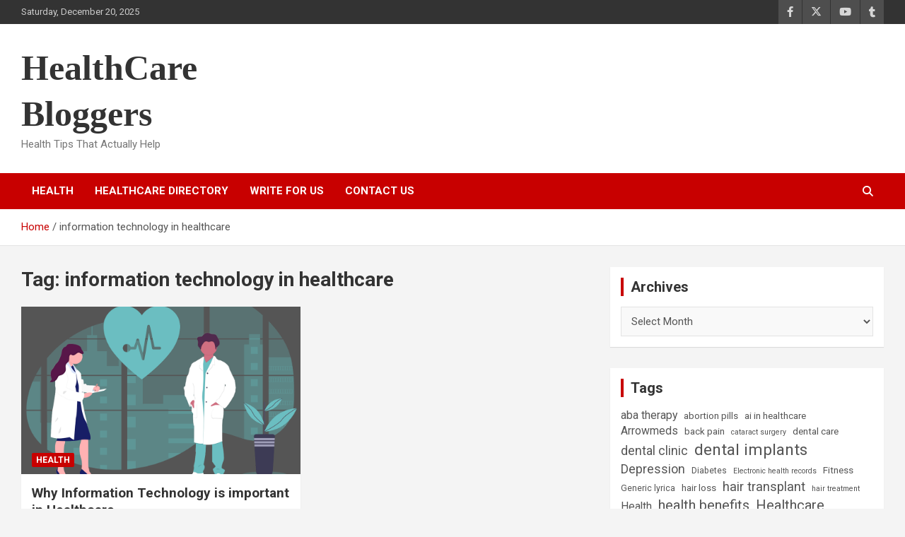

--- FILE ---
content_type: text/html; charset=UTF-8
request_url: https://www.healthcarebloggers.com/tag/information-technology-in-healthcare/
body_size: 12116
content:
<!doctype html>
<html lang="en-US">
<head>
	<meta charset="UTF-8">
	<meta name="viewport" content="width=device-width, initial-scale=1, shrink-to-fit=no">
	<link rel="profile" href="https://gmpg.org/xfn/11">

	<meta name='robots' content='noindex, follow' />

	<!-- This site is optimized with the Yoast SEO plugin v26.6 - https://yoast.com/wordpress/plugins/seo/ -->
	<title>information technology in healthcare Archives - HealthCare Bloggers</title>
	<meta property="og:locale" content="en_US" />
	<meta property="og:type" content="article" />
	<meta property="og:title" content="information technology in healthcare Archives - HealthCare Bloggers" />
	<meta property="og:url" content="https://www.healthcarebloggers.com/tag/information-technology-in-healthcare/" />
	<meta property="og:site_name" content="HealthCare Bloggers" />
	<meta name="twitter:card" content="summary_large_image" />
	<meta name="twitter:site" content="@TipsblogHealth" />
	<script type="application/ld+json" class="yoast-schema-graph">{"@context":"https://schema.org","@graph":[{"@type":"CollectionPage","@id":"https://www.healthcarebloggers.com/tag/information-technology-in-healthcare/","url":"https://www.healthcarebloggers.com/tag/information-technology-in-healthcare/","name":"information technology in healthcare Archives - HealthCare Bloggers","isPartOf":{"@id":"https://www.healthcarebloggers.com/#website"},"primaryImageOfPage":{"@id":"https://www.healthcarebloggers.com/tag/information-technology-in-healthcare/#primaryimage"},"image":{"@id":"https://www.healthcarebloggers.com/tag/information-technology-in-healthcare/#primaryimage"},"thumbnailUrl":"https://www.healthcarebloggers.com/wp-content/uploads/2022/11/healthcare-information-technology-e1669029419962.png","breadcrumb":{"@id":"https://www.healthcarebloggers.com/tag/information-technology-in-healthcare/#breadcrumb"},"inLanguage":"en-US"},{"@type":"ImageObject","inLanguage":"en-US","@id":"https://www.healthcarebloggers.com/tag/information-technology-in-healthcare/#primaryimage","url":"https://www.healthcarebloggers.com/wp-content/uploads/2022/11/healthcare-information-technology-e1669029419962.png","contentUrl":"https://www.healthcarebloggers.com/wp-content/uploads/2022/11/healthcare-information-technology-e1669029419962.png","width":510,"height":393,"caption":"healthcare information technology"},{"@type":"BreadcrumbList","@id":"https://www.healthcarebloggers.com/tag/information-technology-in-healthcare/#breadcrumb","itemListElement":[{"@type":"ListItem","position":1,"name":"Home","item":"https://www.healthcarebloggers.com/"},{"@type":"ListItem","position":2,"name":"information technology in healthcare"}]},{"@type":"WebSite","@id":"https://www.healthcarebloggers.com/#website","url":"https://www.healthcarebloggers.com/","name":"HealthCareBloggers","description":"Health Tips That Actually Help","potentialAction":[{"@type":"SearchAction","target":{"@type":"EntryPoint","urlTemplate":"https://www.healthcarebloggers.com/?s={search_term_string}"},"query-input":{"@type":"PropertyValueSpecification","valueRequired":true,"valueName":"search_term_string"}}],"inLanguage":"en-US"}]}</script>
	<!-- / Yoast SEO plugin. -->


<link rel='dns-prefetch' href='//www.healthcarebloggers.com' />
<link rel='dns-prefetch' href='//fonts.googleapis.com' />
<link rel="alternate" type="application/rss+xml" title="HealthCare Bloggers &raquo; Feed" href="https://www.healthcarebloggers.com/feed/" />
<link rel="alternate" type="application/rss+xml" title="HealthCare Bloggers &raquo; Comments Feed" href="https://www.healthcarebloggers.com/comments/feed/" />
<link rel="alternate" type="application/rss+xml" title="HealthCare Bloggers &raquo; information technology in healthcare Tag Feed" href="https://www.healthcarebloggers.com/tag/information-technology-in-healthcare/feed/" />
<style id='wp-img-auto-sizes-contain-inline-css' type='text/css'>
img:is([sizes=auto i],[sizes^="auto," i]){contain-intrinsic-size:3000px 1500px}
/*# sourceURL=wp-img-auto-sizes-contain-inline-css */
</style>
<style id='wp-emoji-styles-inline-css' type='text/css'>

	img.wp-smiley, img.emoji {
		display: inline !important;
		border: none !important;
		box-shadow: none !important;
		height: 1em !important;
		width: 1em !important;
		margin: 0 0.07em !important;
		vertical-align: -0.1em !important;
		background: none !important;
		padding: 0 !important;
	}
/*# sourceURL=wp-emoji-styles-inline-css */
</style>
<style id='wp-block-library-inline-css' type='text/css'>
:root{--wp-block-synced-color:#7a00df;--wp-block-synced-color--rgb:122,0,223;--wp-bound-block-color:var(--wp-block-synced-color);--wp-editor-canvas-background:#ddd;--wp-admin-theme-color:#007cba;--wp-admin-theme-color--rgb:0,124,186;--wp-admin-theme-color-darker-10:#006ba1;--wp-admin-theme-color-darker-10--rgb:0,107,160.5;--wp-admin-theme-color-darker-20:#005a87;--wp-admin-theme-color-darker-20--rgb:0,90,135;--wp-admin-border-width-focus:2px}@media (min-resolution:192dpi){:root{--wp-admin-border-width-focus:1.5px}}.wp-element-button{cursor:pointer}:root .has-very-light-gray-background-color{background-color:#eee}:root .has-very-dark-gray-background-color{background-color:#313131}:root .has-very-light-gray-color{color:#eee}:root .has-very-dark-gray-color{color:#313131}:root .has-vivid-green-cyan-to-vivid-cyan-blue-gradient-background{background:linear-gradient(135deg,#00d084,#0693e3)}:root .has-purple-crush-gradient-background{background:linear-gradient(135deg,#34e2e4,#4721fb 50%,#ab1dfe)}:root .has-hazy-dawn-gradient-background{background:linear-gradient(135deg,#faaca8,#dad0ec)}:root .has-subdued-olive-gradient-background{background:linear-gradient(135deg,#fafae1,#67a671)}:root .has-atomic-cream-gradient-background{background:linear-gradient(135deg,#fdd79a,#004a59)}:root .has-nightshade-gradient-background{background:linear-gradient(135deg,#330968,#31cdcf)}:root .has-midnight-gradient-background{background:linear-gradient(135deg,#020381,#2874fc)}:root{--wp--preset--font-size--normal:16px;--wp--preset--font-size--huge:42px}.has-regular-font-size{font-size:1em}.has-larger-font-size{font-size:2.625em}.has-normal-font-size{font-size:var(--wp--preset--font-size--normal)}.has-huge-font-size{font-size:var(--wp--preset--font-size--huge)}.has-text-align-center{text-align:center}.has-text-align-left{text-align:left}.has-text-align-right{text-align:right}.has-fit-text{white-space:nowrap!important}#end-resizable-editor-section{display:none}.aligncenter{clear:both}.items-justified-left{justify-content:flex-start}.items-justified-center{justify-content:center}.items-justified-right{justify-content:flex-end}.items-justified-space-between{justify-content:space-between}.screen-reader-text{border:0;clip-path:inset(50%);height:1px;margin:-1px;overflow:hidden;padding:0;position:absolute;width:1px;word-wrap:normal!important}.screen-reader-text:focus{background-color:#ddd;clip-path:none;color:#444;display:block;font-size:1em;height:auto;left:5px;line-height:normal;padding:15px 23px 14px;text-decoration:none;top:5px;width:auto;z-index:100000}html :where(.has-border-color){border-style:solid}html :where([style*=border-top-color]){border-top-style:solid}html :where([style*=border-right-color]){border-right-style:solid}html :where([style*=border-bottom-color]){border-bottom-style:solid}html :where([style*=border-left-color]){border-left-style:solid}html :where([style*=border-width]){border-style:solid}html :where([style*=border-top-width]){border-top-style:solid}html :where([style*=border-right-width]){border-right-style:solid}html :where([style*=border-bottom-width]){border-bottom-style:solid}html :where([style*=border-left-width]){border-left-style:solid}html :where(img[class*=wp-image-]){height:auto;max-width:100%}:where(figure){margin:0 0 1em}html :where(.is-position-sticky){--wp-admin--admin-bar--position-offset:var(--wp-admin--admin-bar--height,0px)}@media screen and (max-width:600px){html :where(.is-position-sticky){--wp-admin--admin-bar--position-offset:0px}}

/*# sourceURL=wp-block-library-inline-css */
</style><style id='wp-block-heading-inline-css' type='text/css'>
h1:where(.wp-block-heading).has-background,h2:where(.wp-block-heading).has-background,h3:where(.wp-block-heading).has-background,h4:where(.wp-block-heading).has-background,h5:where(.wp-block-heading).has-background,h6:where(.wp-block-heading).has-background{padding:1.25em 2.375em}h1.has-text-align-left[style*=writing-mode]:where([style*=vertical-lr]),h1.has-text-align-right[style*=writing-mode]:where([style*=vertical-rl]),h2.has-text-align-left[style*=writing-mode]:where([style*=vertical-lr]),h2.has-text-align-right[style*=writing-mode]:where([style*=vertical-rl]),h3.has-text-align-left[style*=writing-mode]:where([style*=vertical-lr]),h3.has-text-align-right[style*=writing-mode]:where([style*=vertical-rl]),h4.has-text-align-left[style*=writing-mode]:where([style*=vertical-lr]),h4.has-text-align-right[style*=writing-mode]:where([style*=vertical-rl]),h5.has-text-align-left[style*=writing-mode]:where([style*=vertical-lr]),h5.has-text-align-right[style*=writing-mode]:where([style*=vertical-rl]),h6.has-text-align-left[style*=writing-mode]:where([style*=vertical-lr]),h6.has-text-align-right[style*=writing-mode]:where([style*=vertical-rl]){rotate:180deg}
/*# sourceURL=https://www.healthcarebloggers.com/wp-includes/blocks/heading/style.min.css */
</style>
<style id='wp-block-paragraph-inline-css' type='text/css'>
.is-small-text{font-size:.875em}.is-regular-text{font-size:1em}.is-large-text{font-size:2.25em}.is-larger-text{font-size:3em}.has-drop-cap:not(:focus):first-letter{float:left;font-size:8.4em;font-style:normal;font-weight:100;line-height:.68;margin:.05em .1em 0 0;text-transform:uppercase}body.rtl .has-drop-cap:not(:focus):first-letter{float:none;margin-left:.1em}p.has-drop-cap.has-background{overflow:hidden}:root :where(p.has-background){padding:1.25em 2.375em}:where(p.has-text-color:not(.has-link-color)) a{color:inherit}p.has-text-align-left[style*="writing-mode:vertical-lr"],p.has-text-align-right[style*="writing-mode:vertical-rl"]{rotate:180deg}
/*# sourceURL=https://www.healthcarebloggers.com/wp-includes/blocks/paragraph/style.min.css */
</style>
<style id='global-styles-inline-css' type='text/css'>
:root{--wp--preset--aspect-ratio--square: 1;--wp--preset--aspect-ratio--4-3: 4/3;--wp--preset--aspect-ratio--3-4: 3/4;--wp--preset--aspect-ratio--3-2: 3/2;--wp--preset--aspect-ratio--2-3: 2/3;--wp--preset--aspect-ratio--16-9: 16/9;--wp--preset--aspect-ratio--9-16: 9/16;--wp--preset--color--black: #000000;--wp--preset--color--cyan-bluish-gray: #abb8c3;--wp--preset--color--white: #ffffff;--wp--preset--color--pale-pink: #f78da7;--wp--preset--color--vivid-red: #cf2e2e;--wp--preset--color--luminous-vivid-orange: #ff6900;--wp--preset--color--luminous-vivid-amber: #fcb900;--wp--preset--color--light-green-cyan: #7bdcb5;--wp--preset--color--vivid-green-cyan: #00d084;--wp--preset--color--pale-cyan-blue: #8ed1fc;--wp--preset--color--vivid-cyan-blue: #0693e3;--wp--preset--color--vivid-purple: #9b51e0;--wp--preset--gradient--vivid-cyan-blue-to-vivid-purple: linear-gradient(135deg,rgb(6,147,227) 0%,rgb(155,81,224) 100%);--wp--preset--gradient--light-green-cyan-to-vivid-green-cyan: linear-gradient(135deg,rgb(122,220,180) 0%,rgb(0,208,130) 100%);--wp--preset--gradient--luminous-vivid-amber-to-luminous-vivid-orange: linear-gradient(135deg,rgb(252,185,0) 0%,rgb(255,105,0) 100%);--wp--preset--gradient--luminous-vivid-orange-to-vivid-red: linear-gradient(135deg,rgb(255,105,0) 0%,rgb(207,46,46) 100%);--wp--preset--gradient--very-light-gray-to-cyan-bluish-gray: linear-gradient(135deg,rgb(238,238,238) 0%,rgb(169,184,195) 100%);--wp--preset--gradient--cool-to-warm-spectrum: linear-gradient(135deg,rgb(74,234,220) 0%,rgb(151,120,209) 20%,rgb(207,42,186) 40%,rgb(238,44,130) 60%,rgb(251,105,98) 80%,rgb(254,248,76) 100%);--wp--preset--gradient--blush-light-purple: linear-gradient(135deg,rgb(255,206,236) 0%,rgb(152,150,240) 100%);--wp--preset--gradient--blush-bordeaux: linear-gradient(135deg,rgb(254,205,165) 0%,rgb(254,45,45) 50%,rgb(107,0,62) 100%);--wp--preset--gradient--luminous-dusk: linear-gradient(135deg,rgb(255,203,112) 0%,rgb(199,81,192) 50%,rgb(65,88,208) 100%);--wp--preset--gradient--pale-ocean: linear-gradient(135deg,rgb(255,245,203) 0%,rgb(182,227,212) 50%,rgb(51,167,181) 100%);--wp--preset--gradient--electric-grass: linear-gradient(135deg,rgb(202,248,128) 0%,rgb(113,206,126) 100%);--wp--preset--gradient--midnight: linear-gradient(135deg,rgb(2,3,129) 0%,rgb(40,116,252) 100%);--wp--preset--font-size--small: 13px;--wp--preset--font-size--medium: 20px;--wp--preset--font-size--large: 36px;--wp--preset--font-size--x-large: 42px;--wp--preset--spacing--20: 0.44rem;--wp--preset--spacing--30: 0.67rem;--wp--preset--spacing--40: 1rem;--wp--preset--spacing--50: 1.5rem;--wp--preset--spacing--60: 2.25rem;--wp--preset--spacing--70: 3.38rem;--wp--preset--spacing--80: 5.06rem;--wp--preset--shadow--natural: 6px 6px 9px rgba(0, 0, 0, 0.2);--wp--preset--shadow--deep: 12px 12px 50px rgba(0, 0, 0, 0.4);--wp--preset--shadow--sharp: 6px 6px 0px rgba(0, 0, 0, 0.2);--wp--preset--shadow--outlined: 6px 6px 0px -3px rgb(255, 255, 255), 6px 6px rgb(0, 0, 0);--wp--preset--shadow--crisp: 6px 6px 0px rgb(0, 0, 0);}:where(.is-layout-flex){gap: 0.5em;}:where(.is-layout-grid){gap: 0.5em;}body .is-layout-flex{display: flex;}.is-layout-flex{flex-wrap: wrap;align-items: center;}.is-layout-flex > :is(*, div){margin: 0;}body .is-layout-grid{display: grid;}.is-layout-grid > :is(*, div){margin: 0;}:where(.wp-block-columns.is-layout-flex){gap: 2em;}:where(.wp-block-columns.is-layout-grid){gap: 2em;}:where(.wp-block-post-template.is-layout-flex){gap: 1.25em;}:where(.wp-block-post-template.is-layout-grid){gap: 1.25em;}.has-black-color{color: var(--wp--preset--color--black) !important;}.has-cyan-bluish-gray-color{color: var(--wp--preset--color--cyan-bluish-gray) !important;}.has-white-color{color: var(--wp--preset--color--white) !important;}.has-pale-pink-color{color: var(--wp--preset--color--pale-pink) !important;}.has-vivid-red-color{color: var(--wp--preset--color--vivid-red) !important;}.has-luminous-vivid-orange-color{color: var(--wp--preset--color--luminous-vivid-orange) !important;}.has-luminous-vivid-amber-color{color: var(--wp--preset--color--luminous-vivid-amber) !important;}.has-light-green-cyan-color{color: var(--wp--preset--color--light-green-cyan) !important;}.has-vivid-green-cyan-color{color: var(--wp--preset--color--vivid-green-cyan) !important;}.has-pale-cyan-blue-color{color: var(--wp--preset--color--pale-cyan-blue) !important;}.has-vivid-cyan-blue-color{color: var(--wp--preset--color--vivid-cyan-blue) !important;}.has-vivid-purple-color{color: var(--wp--preset--color--vivid-purple) !important;}.has-black-background-color{background-color: var(--wp--preset--color--black) !important;}.has-cyan-bluish-gray-background-color{background-color: var(--wp--preset--color--cyan-bluish-gray) !important;}.has-white-background-color{background-color: var(--wp--preset--color--white) !important;}.has-pale-pink-background-color{background-color: var(--wp--preset--color--pale-pink) !important;}.has-vivid-red-background-color{background-color: var(--wp--preset--color--vivid-red) !important;}.has-luminous-vivid-orange-background-color{background-color: var(--wp--preset--color--luminous-vivid-orange) !important;}.has-luminous-vivid-amber-background-color{background-color: var(--wp--preset--color--luminous-vivid-amber) !important;}.has-light-green-cyan-background-color{background-color: var(--wp--preset--color--light-green-cyan) !important;}.has-vivid-green-cyan-background-color{background-color: var(--wp--preset--color--vivid-green-cyan) !important;}.has-pale-cyan-blue-background-color{background-color: var(--wp--preset--color--pale-cyan-blue) !important;}.has-vivid-cyan-blue-background-color{background-color: var(--wp--preset--color--vivid-cyan-blue) !important;}.has-vivid-purple-background-color{background-color: var(--wp--preset--color--vivid-purple) !important;}.has-black-border-color{border-color: var(--wp--preset--color--black) !important;}.has-cyan-bluish-gray-border-color{border-color: var(--wp--preset--color--cyan-bluish-gray) !important;}.has-white-border-color{border-color: var(--wp--preset--color--white) !important;}.has-pale-pink-border-color{border-color: var(--wp--preset--color--pale-pink) !important;}.has-vivid-red-border-color{border-color: var(--wp--preset--color--vivid-red) !important;}.has-luminous-vivid-orange-border-color{border-color: var(--wp--preset--color--luminous-vivid-orange) !important;}.has-luminous-vivid-amber-border-color{border-color: var(--wp--preset--color--luminous-vivid-amber) !important;}.has-light-green-cyan-border-color{border-color: var(--wp--preset--color--light-green-cyan) !important;}.has-vivid-green-cyan-border-color{border-color: var(--wp--preset--color--vivid-green-cyan) !important;}.has-pale-cyan-blue-border-color{border-color: var(--wp--preset--color--pale-cyan-blue) !important;}.has-vivid-cyan-blue-border-color{border-color: var(--wp--preset--color--vivid-cyan-blue) !important;}.has-vivid-purple-border-color{border-color: var(--wp--preset--color--vivid-purple) !important;}.has-vivid-cyan-blue-to-vivid-purple-gradient-background{background: var(--wp--preset--gradient--vivid-cyan-blue-to-vivid-purple) !important;}.has-light-green-cyan-to-vivid-green-cyan-gradient-background{background: var(--wp--preset--gradient--light-green-cyan-to-vivid-green-cyan) !important;}.has-luminous-vivid-amber-to-luminous-vivid-orange-gradient-background{background: var(--wp--preset--gradient--luminous-vivid-amber-to-luminous-vivid-orange) !important;}.has-luminous-vivid-orange-to-vivid-red-gradient-background{background: var(--wp--preset--gradient--luminous-vivid-orange-to-vivid-red) !important;}.has-very-light-gray-to-cyan-bluish-gray-gradient-background{background: var(--wp--preset--gradient--very-light-gray-to-cyan-bluish-gray) !important;}.has-cool-to-warm-spectrum-gradient-background{background: var(--wp--preset--gradient--cool-to-warm-spectrum) !important;}.has-blush-light-purple-gradient-background{background: var(--wp--preset--gradient--blush-light-purple) !important;}.has-blush-bordeaux-gradient-background{background: var(--wp--preset--gradient--blush-bordeaux) !important;}.has-luminous-dusk-gradient-background{background: var(--wp--preset--gradient--luminous-dusk) !important;}.has-pale-ocean-gradient-background{background: var(--wp--preset--gradient--pale-ocean) !important;}.has-electric-grass-gradient-background{background: var(--wp--preset--gradient--electric-grass) !important;}.has-midnight-gradient-background{background: var(--wp--preset--gradient--midnight) !important;}.has-small-font-size{font-size: var(--wp--preset--font-size--small) !important;}.has-medium-font-size{font-size: var(--wp--preset--font-size--medium) !important;}.has-large-font-size{font-size: var(--wp--preset--font-size--large) !important;}.has-x-large-font-size{font-size: var(--wp--preset--font-size--x-large) !important;}
/*# sourceURL=global-styles-inline-css */
</style>

<style id='classic-theme-styles-inline-css' type='text/css'>
/*! This file is auto-generated */
.wp-block-button__link{color:#fff;background-color:#32373c;border-radius:9999px;box-shadow:none;text-decoration:none;padding:calc(.667em + 2px) calc(1.333em + 2px);font-size:1.125em}.wp-block-file__button{background:#32373c;color:#fff;text-decoration:none}
/*# sourceURL=/wp-includes/css/classic-themes.min.css */
</style>
<link rel='stylesheet' id='bootstrap-style-css' href='https://www.healthcarebloggers.com/wp-content/themes/newscard/assets/library/bootstrap/css/bootstrap.min.css?ver=4.0.0' type='text/css' media='all' />
<link rel='stylesheet' id='font-awesome-style-css' href='https://www.healthcarebloggers.com/wp-content/themes/newscard/assets/library/font-awesome/css/all.min.css?ver=6.9' type='text/css' media='all' />
<link rel='stylesheet' id='newscard-google-fonts-css' href='//fonts.googleapis.com/css?family=Roboto%3A100%2C300%2C300i%2C400%2C400i%2C500%2C500i%2C700%2C700i&#038;ver=6.9' type='text/css' media='all' />
<link rel='stylesheet' id='newscard-style-css' href='https://www.healthcarebloggers.com/wp-content/themes/newscard/style.css?ver=6.9' type='text/css' media='all' />
<script type="text/javascript" src="https://www.healthcarebloggers.com/wp-includes/js/jquery/jquery.min.js?ver=3.7.1" id="jquery-core-js"></script>
<script type="text/javascript" src="https://www.healthcarebloggers.com/wp-includes/js/jquery/jquery-migrate.min.js?ver=3.4.1" id="jquery-migrate-js"></script>
<link rel="https://api.w.org/" href="https://www.healthcarebloggers.com/wp-json/" /><link rel="alternate" title="JSON" type="application/json" href="https://www.healthcarebloggers.com/wp-json/wp/v2/tags/3826" /><link rel="EditURI" type="application/rsd+xml" title="RSD" href="https://www.healthcarebloggers.com/xmlrpc.php?rsd" />
<meta name="generator" content="WordPress 6.9" />
<!-- Google tag (gtag.js) -->
<script async src="https://www.googletagmanager.com/gtag/js?id=G-0063XRY0BJ"></script>
<script>
  window.dataLayer = window.dataLayer || [];
  function gtag(){dataLayer.push(arguments);}
  gtag('js', new Date());

  gtag('config', 'G-0063XRY0BJ');
</script><link rel="icon" href="https://www.healthcarebloggers.com/wp-content/uploads/2025/11/HCB-150x150.png" sizes="32x32" />
<link rel="icon" href="https://www.healthcarebloggers.com/wp-content/uploads/2025/11/HCB-300x300.png" sizes="192x192" />
<link rel="apple-touch-icon" href="https://www.healthcarebloggers.com/wp-content/uploads/2025/11/HCB-300x300.png" />
<meta name="msapplication-TileImage" content="https://www.healthcarebloggers.com/wp-content/uploads/2025/11/HCB-300x300.png" />
		<style type="text/css" id="wp-custom-css">
			.site-title a
{
	font-family: Agency FB;
	font-size: 50px;
	
	}		</style>
		</head>

<body class="archive tag tag-information-technology-in-healthcare tag-3826 wp-theme-newscard theme-body hfeed">

<div id="page" class="site">
	<a class="skip-link screen-reader-text" href="#content">Skip to content</a>
	
	<header id="masthead" class="site-header">
					<div class="info-bar">
				<div class="container">
					<div class="row gutter-10">
						<div class="col col-sm contact-section">
							<div class="date">
								<ul><li>Saturday, December 20, 2025</li></ul>
							</div>
						</div><!-- .contact-section -->

													<div class="col-auto social-profiles order-md-3">
								
		<ul class="clearfix">
							<li><a target="_blank" rel="noopener noreferrer" href="https://www.facebook.com/healthcarebloggers/"></a></li>
							<li><a target="_blank" rel="noopener noreferrer" href="https://twitter.com/TipsblogHealth"></a></li>
							<li><a target="_blank" rel="noopener noreferrer" href="https://www.youtube.com/channel/UC9jr3eDNL7MpderBYXkCG_w"></a></li>
							<li><a target="_blank" rel="noopener noreferrer" href="https://healthcarebloggers.tumblr.com/"></a></li>
					</ul>
								</div><!-- .social-profile -->
											</div><!-- .row -->
          		</div><!-- .container -->
        	</div><!-- .infobar -->
        		<nav class="navbar navbar-expand-lg d-block">
			<div class="navbar-head" >
				<div class="container">
					<div class="row navbar-head-row align-items-center">
						<div class="col-lg-4">
							<div class="site-branding navbar-brand">
																	<h2 class="site-title"><a href="https://www.healthcarebloggers.com/" rel="home">HealthCare Bloggers</a></h2>
																	<p class="site-description">Health Tips That Actually Help</p>
															</div><!-- .site-branding .navbar-brand -->
						</div>
											</div><!-- .row -->
				</div><!-- .container -->
			</div><!-- .navbar-head -->
			<div class="navigation-bar">
				<div class="navigation-bar-top">
					<div class="container">
						<button class="navbar-toggler menu-toggle" type="button" data-toggle="collapse" data-target="#navbarCollapse" aria-controls="navbarCollapse" aria-expanded="false" aria-label="Toggle navigation"></button>
						<span class="search-toggle"></span>
					</div><!-- .container -->
					<div class="search-bar">
						<div class="container">
							<div class="search-block off">
								<form action="https://www.healthcarebloggers.com/" method="get" class="search-form">
	<label class="assistive-text"> Search </label>
	<div class="input-group">
		<input type="search" value="" placeholder="Search" class="form-control s" name="s">
		<div class="input-group-prepend">
			<button class="btn btn-theme">Search</button>
		</div>
	</div>
</form><!-- .search-form -->
							</div><!-- .search-box -->
						</div><!-- .container -->
					</div><!-- .search-bar -->
				</div><!-- .navigation-bar-top -->
				<div class="navbar-main">
					<div class="container">
						<div class="collapse navbar-collapse" id="navbarCollapse">
							<div id="site-navigation" class="main-navigation nav-uppercase" role="navigation">
								<ul class="nav-menu navbar-nav d-lg-block"><li id="menu-item-1250" class="menu-item menu-item-type-taxonomy menu-item-object-category menu-item-1250"><a href="https://www.healthcarebloggers.com/category/health/">Health</a></li>
<li id="menu-item-1248" class="menu-item menu-item-type-post_type menu-item-object-page menu-item-1248"><a href="https://www.healthcarebloggers.com/healthcare-directory/">HealthCare Directory</a></li>
<li id="menu-item-1249" class="menu-item menu-item-type-post_type menu-item-object-page menu-item-1249"><a href="https://www.healthcarebloggers.com/write-for-us/">Write For Us</a></li>
<li id="menu-item-9096" class="menu-item menu-item-type-post_type menu-item-object-page menu-item-9096"><a href="https://www.healthcarebloggers.com/contact-us/">Contact Us</a></li>
</ul>							</div><!-- #site-navigation .main-navigation -->
						</div><!-- .navbar-collapse -->
						<div class="nav-search">
							<span class="search-toggle"></span>
						</div><!-- .nav-search -->
					</div><!-- .container -->
				</div><!-- .navbar-main -->
			</div><!-- .navigation-bar -->
		</nav><!-- .navbar -->

		
		
					<div id="breadcrumb">
				<div class="container">
					<div role="navigation" aria-label="Breadcrumbs" class="breadcrumb-trail breadcrumbs" itemprop="breadcrumb"><ul class="trail-items" itemscope itemtype="http://schema.org/BreadcrumbList"><meta name="numberOfItems" content="2" /><meta name="itemListOrder" content="Ascending" /><li itemprop="itemListElement" itemscope itemtype="http://schema.org/ListItem" class="trail-item trail-begin"><a href="https://www.healthcarebloggers.com/" rel="home" itemprop="item"><span itemprop="name">Home</span></a><meta itemprop="position" content="1" /></li><li itemprop="itemListElement" itemscope itemtype="http://schema.org/ListItem" class="trail-item trail-end"><span itemprop="name">information technology in healthcare</span><meta itemprop="position" content="2" /></li></ul></div>				</div>
			</div><!-- .breadcrumb -->
			</header><!-- #masthead --><div id="content" class="site-content">
	<div class="container">
		<div class="row justify-content-center site-content-row">
			<div id="primary" class="content-area col-lg-8">
				<main id="main" class="site-main">

					
						<header class="page-header">
							<h1 class="page-title">Tag: <span>information technology in healthcare</span></h1>						</header><!-- .page-header -->

						<div class="row gutter-parent-14 post-wrap">
								<div class="col-sm-6 col-xxl-4 post-col">
	<div class="post-6817 post type-post status-publish format-standard has-post-thumbnail hentry category-health tag-healthcare-providers tag-information-technology-in-healthcare tag-the-value-of-it-in-healthcare">

		
				<figure class="post-featured-image post-img-wrap">
					<a title="Why Information Technology is important in Healthcare" href="https://www.healthcarebloggers.com/why-information-technology-important-in-healthcare/" class="post-img" style="background-image: url('https://www.healthcarebloggers.com/wp-content/uploads/2022/11/healthcare-information-technology-e1669029419962.png');"></a>
					<div class="entry-meta category-meta">
						<div class="cat-links"><a href="https://www.healthcarebloggers.com/category/health/" rel="category tag">Health</a></div>
					</div><!-- .entry-meta -->
				</figure><!-- .post-featured-image .post-img-wrap -->

			
					<header class="entry-header">
				<h2 class="entry-title"><a href="https://www.healthcarebloggers.com/why-information-technology-important-in-healthcare/" rel="bookmark">Why Information Technology is important in Healthcare</a></h2>
									<div class="entry-meta">
						<div class="date"><a href="https://www.healthcarebloggers.com/why-information-technology-important-in-healthcare/" title="Why Information Technology is important in Healthcare">November 21, 2022</a> </div> <div class="by-author vcard author"><a href="https://www.healthcarebloggers.com/author/healthcarebloggers/">healthcarebloggers</a> </div>											</div><!-- .entry-meta -->
								</header>
				<div class="entry-content">
								<p>Whether it&#8217;s transportation, R&amp;D, education, or manufacturing, IT has an effect on nearly every sector in&hellip;</p>
						</div><!-- entry-content -->

			</div><!-- .post-6817 -->
	</div><!-- .col-sm-6 .col-xxl-4 .post-col -->
						</div><!-- .row .gutter-parent-14 .post-wrap-->

						
				</main><!-- #main -->
			</div><!-- #primary -->
			
<aside id="secondary" class="col-lg-4 widget-area" role="complementary">
	<div class="sticky-sidebar">
		<section id="archives-4" class="widget widget_archive"><h3 class="widget-title">Archives</h3>		<label class="screen-reader-text" for="archives-dropdown-4">Archives</label>
		<select id="archives-dropdown-4" name="archive-dropdown">
			
			<option value="">Select Month</option>
				<option value='https://www.healthcarebloggers.com/2025/12/'> December 2025 &nbsp;(88)</option>
	<option value='https://www.healthcarebloggers.com/2025/11/'> November 2025 &nbsp;(94)</option>
	<option value='https://www.healthcarebloggers.com/2025/10/'> October 2025 &nbsp;(66)</option>
	<option value='https://www.healthcarebloggers.com/2025/09/'> September 2025 &nbsp;(113)</option>
	<option value='https://www.healthcarebloggers.com/2025/08/'> August 2025 &nbsp;(79)</option>
	<option value='https://www.healthcarebloggers.com/2025/07/'> July 2025 &nbsp;(74)</option>
	<option value='https://www.healthcarebloggers.com/2025/06/'> June 2025 &nbsp;(52)</option>
	<option value='https://www.healthcarebloggers.com/2025/05/'> May 2025 &nbsp;(38)</option>
	<option value='https://www.healthcarebloggers.com/2025/04/'> April 2025 &nbsp;(52)</option>
	<option value='https://www.healthcarebloggers.com/2025/03/'> March 2025 &nbsp;(64)</option>
	<option value='https://www.healthcarebloggers.com/2025/02/'> February 2025 &nbsp;(32)</option>
	<option value='https://www.healthcarebloggers.com/2025/01/'> January 2025 &nbsp;(40)</option>
	<option value='https://www.healthcarebloggers.com/2024/12/'> December 2024 &nbsp;(32)</option>
	<option value='https://www.healthcarebloggers.com/2024/11/'> November 2024 &nbsp;(19)</option>
	<option value='https://www.healthcarebloggers.com/2024/10/'> October 2024 &nbsp;(29)</option>
	<option value='https://www.healthcarebloggers.com/2024/09/'> September 2024 &nbsp;(43)</option>
	<option value='https://www.healthcarebloggers.com/2024/08/'> August 2024 &nbsp;(20)</option>
	<option value='https://www.healthcarebloggers.com/2024/07/'> July 2024 &nbsp;(60)</option>
	<option value='https://www.healthcarebloggers.com/2024/06/'> June 2024 &nbsp;(52)</option>
	<option value='https://www.healthcarebloggers.com/2024/05/'> May 2024 &nbsp;(54)</option>
	<option value='https://www.healthcarebloggers.com/2024/04/'> April 2024 &nbsp;(61)</option>
	<option value='https://www.healthcarebloggers.com/2024/03/'> March 2024 &nbsp;(51)</option>
	<option value='https://www.healthcarebloggers.com/2024/02/'> February 2024 &nbsp;(68)</option>
	<option value='https://www.healthcarebloggers.com/2024/01/'> January 2024 &nbsp;(70)</option>
	<option value='https://www.healthcarebloggers.com/2023/12/'> December 2023 &nbsp;(49)</option>
	<option value='https://www.healthcarebloggers.com/2023/11/'> November 2023 &nbsp;(37)</option>
	<option value='https://www.healthcarebloggers.com/2023/10/'> October 2023 &nbsp;(45)</option>
	<option value='https://www.healthcarebloggers.com/2023/09/'> September 2023 &nbsp;(58)</option>
	<option value='https://www.healthcarebloggers.com/2023/08/'> August 2023 &nbsp;(52)</option>
	<option value='https://www.healthcarebloggers.com/2023/07/'> July 2023 &nbsp;(46)</option>
	<option value='https://www.healthcarebloggers.com/2023/06/'> June 2023 &nbsp;(46)</option>
	<option value='https://www.healthcarebloggers.com/2023/05/'> May 2023 &nbsp;(40)</option>
	<option value='https://www.healthcarebloggers.com/2023/04/'> April 2023 &nbsp;(37)</option>
	<option value='https://www.healthcarebloggers.com/2023/03/'> March 2023 &nbsp;(46)</option>
	<option value='https://www.healthcarebloggers.com/2023/02/'> February 2023 &nbsp;(36)</option>
	<option value='https://www.healthcarebloggers.com/2023/01/'> January 2023 &nbsp;(53)</option>
	<option value='https://www.healthcarebloggers.com/2022/12/'> December 2022 &nbsp;(18)</option>
	<option value='https://www.healthcarebloggers.com/2022/11/'> November 2022 &nbsp;(35)</option>
	<option value='https://www.healthcarebloggers.com/2022/10/'> October 2022 &nbsp;(17)</option>
	<option value='https://www.healthcarebloggers.com/2022/09/'> September 2022 &nbsp;(32)</option>
	<option value='https://www.healthcarebloggers.com/2022/08/'> August 2022 &nbsp;(34)</option>
	<option value='https://www.healthcarebloggers.com/2022/07/'> July 2022 &nbsp;(46)</option>
	<option value='https://www.healthcarebloggers.com/2022/06/'> June 2022 &nbsp;(47)</option>
	<option value='https://www.healthcarebloggers.com/2022/05/'> May 2022 &nbsp;(29)</option>
	<option value='https://www.healthcarebloggers.com/2022/04/'> April 2022 &nbsp;(35)</option>
	<option value='https://www.healthcarebloggers.com/2022/03/'> March 2022 &nbsp;(62)</option>
	<option value='https://www.healthcarebloggers.com/2022/02/'> February 2022 &nbsp;(65)</option>
	<option value='https://www.healthcarebloggers.com/2022/01/'> January 2022 &nbsp;(69)</option>
	<option value='https://www.healthcarebloggers.com/2021/12/'> December 2021 &nbsp;(67)</option>
	<option value='https://www.healthcarebloggers.com/2021/11/'> November 2021 &nbsp;(56)</option>
	<option value='https://www.healthcarebloggers.com/2021/10/'> October 2021 &nbsp;(42)</option>
	<option value='https://www.healthcarebloggers.com/2021/09/'> September 2021 &nbsp;(74)</option>
	<option value='https://www.healthcarebloggers.com/2021/08/'> August 2021 &nbsp;(69)</option>
	<option value='https://www.healthcarebloggers.com/2021/07/'> July 2021 &nbsp;(93)</option>
	<option value='https://www.healthcarebloggers.com/2021/06/'> June 2021 &nbsp;(117)</option>
	<option value='https://www.healthcarebloggers.com/2021/05/'> May 2021 &nbsp;(69)</option>
	<option value='https://www.healthcarebloggers.com/2021/04/'> April 2021 &nbsp;(73)</option>
	<option value='https://www.healthcarebloggers.com/2021/03/'> March 2021 &nbsp;(55)</option>
	<option value='https://www.healthcarebloggers.com/2021/02/'> February 2021 &nbsp;(73)</option>
	<option value='https://www.healthcarebloggers.com/2021/01/'> January 2021 &nbsp;(44)</option>
	<option value='https://www.healthcarebloggers.com/2020/12/'> December 2020 &nbsp;(25)</option>
	<option value='https://www.healthcarebloggers.com/2020/11/'> November 2020 &nbsp;(17)</option>
	<option value='https://www.healthcarebloggers.com/2020/10/'> October 2020 &nbsp;(19)</option>
	<option value='https://www.healthcarebloggers.com/2020/09/'> September 2020 &nbsp;(27)</option>
	<option value='https://www.healthcarebloggers.com/2020/08/'> August 2020 &nbsp;(16)</option>
	<option value='https://www.healthcarebloggers.com/2020/07/'> July 2020 &nbsp;(2)</option>

		</select>

			<script type="text/javascript">
/* <![CDATA[ */

( ( dropdownId ) => {
	const dropdown = document.getElementById( dropdownId );
	function onSelectChange() {
		setTimeout( () => {
			if ( 'escape' === dropdown.dataset.lastkey ) {
				return;
			}
			if ( dropdown.value ) {
				document.location.href = dropdown.value;
			}
		}, 250 );
	}
	function onKeyUp( event ) {
		if ( 'Escape' === event.key ) {
			dropdown.dataset.lastkey = 'escape';
		} else {
			delete dropdown.dataset.lastkey;
		}
	}
	function onClick() {
		delete dropdown.dataset.lastkey;
	}
	dropdown.addEventListener( 'keyup', onKeyUp );
	dropdown.addEventListener( 'click', onClick );
	dropdown.addEventListener( 'change', onSelectChange );
})( "archives-dropdown-4" );

//# sourceURL=WP_Widget_Archives%3A%3Awidget
/* ]]> */
</script>
</section><section id="tag_cloud-3" class="widget widget_tag_cloud"><h3 class="widget-title">Tags</h3><div class="tagcloud"><a href="https://www.healthcarebloggers.com/tag/aba-therapy/" class="tag-cloud-link tag-link-4677 tag-link-position-1" style="font-size: 11.85pt;" aria-label="aba therapy (9 items)">aba therapy</a>
<a href="https://www.healthcarebloggers.com/tag/abortion-pills/" class="tag-cloud-link tag-link-6124 tag-link-position-2" style="font-size: 10.1pt;" aria-label="abortion pills (7 items)">abortion pills</a>
<a href="https://www.healthcarebloggers.com/tag/ai-in-healthcare/" class="tag-cloud-link tag-link-4516 tag-link-position-3" style="font-size: 10.1pt;" aria-label="ai in healthcare (7 items)">ai in healthcare</a>
<a href="https://www.healthcarebloggers.com/tag/arrowmeds/" class="tag-cloud-link tag-link-890 tag-link-position-4" style="font-size: 11.85pt;" aria-label="Arrowmeds (9 items)">Arrowmeds</a>
<a href="https://www.healthcarebloggers.com/tag/back-pain/" class="tag-cloud-link tag-link-94 tag-link-position-5" style="font-size: 10.1pt;" aria-label="back pain (7 items)">back pain</a>
<a href="https://www.healthcarebloggers.com/tag/cataract-surgery/" class="tag-cloud-link tag-link-418 tag-link-position-6" style="font-size: 8pt;" aria-label="cataract surgery (5 items)">cataract surgery</a>
<a href="https://www.healthcarebloggers.com/tag/dental-care/" class="tag-cloud-link tag-link-4348 tag-link-position-7" style="font-size: 10.1pt;" aria-label="dental care (7 items)">dental care</a>
<a href="https://www.healthcarebloggers.com/tag/dental-clinic/" class="tag-cloud-link tag-link-547 tag-link-position-8" style="font-size: 13.25pt;" aria-label="dental clinic (11 items)">dental clinic</a>
<a href="https://www.healthcarebloggers.com/tag/dental-implants/" class="tag-cloud-link tag-link-905 tag-link-position-9" style="font-size: 17.1pt;" aria-label="dental implants (19 items)">dental implants</a>
<a href="https://www.healthcarebloggers.com/tag/depression/" class="tag-cloud-link tag-link-757 tag-link-position-10" style="font-size: 13.25pt;" aria-label="Depression (11 items)">Depression</a>
<a href="https://www.healthcarebloggers.com/tag/diabetes/" class="tag-cloud-link tag-link-314 tag-link-position-11" style="font-size: 9.225pt;" aria-label="Diabetes (6 items)">Diabetes</a>
<a href="https://www.healthcarebloggers.com/tag/electronic-health-records/" class="tag-cloud-link tag-link-18 tag-link-position-12" style="font-size: 8pt;" aria-label="Electronic health records (5 items)">Electronic health records</a>
<a href="https://www.healthcarebloggers.com/tag/fitness/" class="tag-cloud-link tag-link-812 tag-link-position-13" style="font-size: 10.1pt;" aria-label="Fitness (7 items)">Fitness</a>
<a href="https://www.healthcarebloggers.com/tag/generic-lyrica/" class="tag-cloud-link tag-link-1296 tag-link-position-14" style="font-size: 9.225pt;" aria-label="Generic lyrica (6 items)">Generic lyrica</a>
<a href="https://www.healthcarebloggers.com/tag/hair-loss/" class="tag-cloud-link tag-link-665 tag-link-position-15" style="font-size: 10.1pt;" aria-label="hair loss (7 items)">hair loss</a>
<a href="https://www.healthcarebloggers.com/tag/hair-transplant/" class="tag-cloud-link tag-link-803 tag-link-position-16" style="font-size: 13.775pt;" aria-label="hair transplant (12 items)">hair transplant</a>
<a href="https://www.healthcarebloggers.com/tag/hair-treatment/" class="tag-cloud-link tag-link-448 tag-link-position-17" style="font-size: 8pt;" aria-label="hair treatment (5 items)">hair treatment</a>
<a href="https://www.healthcarebloggers.com/tag/health/" class="tag-cloud-link tag-link-791 tag-link-position-18" style="font-size: 11.85pt;" aria-label="Health (9 items)">Health</a>
<a href="https://www.healthcarebloggers.com/tag/health-benefits/" class="tag-cloud-link tag-link-101 tag-link-position-19" style="font-size: 15pt;" aria-label="health benefits (14 items)">health benefits</a>
<a href="https://www.healthcarebloggers.com/tag/healthcare/" class="tag-cloud-link tag-link-291 tag-link-position-20" style="font-size: 15pt;" aria-label="Healthcare (14 items)">Healthcare</a>
<a href="https://www.healthcarebloggers.com/tag/healthcare-industry/" class="tag-cloud-link tag-link-1546 tag-link-position-21" style="font-size: 15.875pt;" aria-label="healthcare industry (16 items)">healthcare industry</a>
<a href="https://www.healthcarebloggers.com/tag/health-insurance/" class="tag-cloud-link tag-link-227 tag-link-position-22" style="font-size: 10.975pt;" aria-label="health insurance (8 items)">health insurance</a>
<a href="https://www.healthcarebloggers.com/tag/healthy-diet/" class="tag-cloud-link tag-link-9 tag-link-position-23" style="font-size: 18.5pt;" aria-label="healthy diet (23 items)">healthy diet</a>
<a href="https://www.healthcarebloggers.com/tag/healthy-food/" class="tag-cloud-link tag-link-40 tag-link-position-24" style="font-size: 10.975pt;" aria-label="Healthy food (8 items)">Healthy food</a>
<a href="https://www.healthcarebloggers.com/tag/healthy-foods/" class="tag-cloud-link tag-link-340 tag-link-position-25" style="font-size: 8pt;" aria-label="healthy foods (5 items)">healthy foods</a>
<a href="https://www.healthcarebloggers.com/tag/healthy-lifestyle/" class="tag-cloud-link tag-link-17 tag-link-position-26" style="font-size: 17.8pt;" aria-label="healthy lifestyle (21 items)">healthy lifestyle</a>
<a href="https://www.healthcarebloggers.com/tag/heart-disease/" class="tag-cloud-link tag-link-719 tag-link-position-27" style="font-size: 9.225pt;" aria-label="heart disease (6 items)">heart disease</a>
<a href="https://www.healthcarebloggers.com/tag/keto-diet/" class="tag-cloud-link tag-link-258 tag-link-position-28" style="font-size: 8pt;" aria-label="Keto Diet (5 items)">Keto Diet</a>
<a href="https://www.healthcarebloggers.com/tag/lose-weight/" class="tag-cloud-link tag-link-39 tag-link-position-29" style="font-size: 10.1pt;" aria-label="lose weight (7 items)">lose weight</a>
<a href="https://www.healthcarebloggers.com/tag/medical-abortion/" class="tag-cloud-link tag-link-3346 tag-link-position-30" style="font-size: 15.875pt;" aria-label="medical abortion (16 items)">medical abortion</a>
<a href="https://www.healthcarebloggers.com/tag/medicine-delivery-app/" class="tag-cloud-link tag-link-7 tag-link-position-31" style="font-size: 8pt;" aria-label="medicine delivery app (5 items)">medicine delivery app</a>
<a href="https://www.healthcarebloggers.com/tag/mental-health/" class="tag-cloud-link tag-link-461 tag-link-position-32" style="font-size: 22pt;" aria-label="Mental Health (37 items)">Mental Health</a>
<a href="https://www.healthcarebloggers.com/tag/modalert-200/" class="tag-cloud-link tag-link-1269 tag-link-position-33" style="font-size: 11.85pt;" aria-label="modalert 200 (9 items)">modalert 200</a>
<a href="https://www.healthcarebloggers.com/tag/online-counselling/" class="tag-cloud-link tag-link-3582 tag-link-position-34" style="font-size: 10.1pt;" aria-label="online counselling (7 items)">online counselling</a>
<a href="https://www.healthcarebloggers.com/tag/online-counsellor/" class="tag-cloud-link tag-link-3575 tag-link-position-35" style="font-size: 9.225pt;" aria-label="online counsellor (6 items)">online counsellor</a>
<a href="https://www.healthcarebloggers.com/tag/oral-health/" class="tag-cloud-link tag-link-356 tag-link-position-36" style="font-size: 12.55pt;" aria-label="oral health (10 items)">oral health</a>
<a href="https://www.healthcarebloggers.com/tag/oral-hygiene/" class="tag-cloud-link tag-link-2664 tag-link-position-37" style="font-size: 9.225pt;" aria-label="oral hygiene (6 items)">oral hygiene</a>
<a href="https://www.healthcarebloggers.com/tag/pharmacy-delivery-app/" class="tag-cloud-link tag-link-411 tag-link-position-38" style="font-size: 9.225pt;" aria-label="pharmacy delivery app (6 items)">pharmacy delivery app</a>
<a href="https://www.healthcarebloggers.com/tag/physical-activity/" class="tag-cloud-link tag-link-698 tag-link-position-39" style="font-size: 9.225pt;" aria-label="physical activity (6 items)">physical activity</a>
<a href="https://www.healthcarebloggers.com/tag/pregarica/" class="tag-cloud-link tag-link-1297 tag-link-position-40" style="font-size: 9.225pt;" aria-label="pregarica (6 items)">pregarica</a>
<a href="https://www.healthcarebloggers.com/tag/psychologist-near-me/" class="tag-cloud-link tag-link-3747 tag-link-position-41" style="font-size: 9.225pt;" aria-label="Psychologist near me (6 items)">Psychologist near me</a>
<a href="https://www.healthcarebloggers.com/tag/skin-cancer/" class="tag-cloud-link tag-link-1595 tag-link-position-42" style="font-size: 11.85pt;" aria-label="skin cancer (9 items)">skin cancer</a>
<a href="https://www.healthcarebloggers.com/tag/teeth-whitening/" class="tag-cloud-link tag-link-704 tag-link-position-43" style="font-size: 12.55pt;" aria-label="teeth whitening (10 items)">teeth whitening</a>
<a href="https://www.healthcarebloggers.com/tag/vilafinil-200mg/" class="tag-cloud-link tag-link-1271 tag-link-position-44" style="font-size: 10.975pt;" aria-label="Vilafinil 200mg (8 items)">Vilafinil 200mg</a>
<a href="https://www.healthcarebloggers.com/tag/weight-loss/" class="tag-cloud-link tag-link-77 tag-link-position-45" style="font-size: 19.375pt;" aria-label="weight loss (26 items)">weight loss</a></div>
</section><section id="custom_html-3" class="widget_text widget widget_custom_html"><h3 class="widget-title">Guest Bloggers</h3><div class="textwidget custom-html-widget"><a href="https://www.appclonescript.com/">AppCloneScript</a><br>
<a href="https://www.travelaroundtheworldblog.com/">TravelAroundTheWorldBlog</a><br>
<a href="https://www.ecogujju.com/">EcoGujju</a><br>
<a href="https://www.digitalmarketingmaterial.com/">DigitalMarketingMaterial</a><br>
<a href="https://www.realestateworldblog.com/">RealEstateWorldBlog</a><br>
<a href="https://dogshostel.com/">DogsHostel</a><br></div></section>
		<section id="recent-posts-2" class="widget widget_recent_entries">
		<h3 class="widget-title">Recent Posts</h3>
		<ul>
											<li>
					<a href="https://www.healthcarebloggers.com/decluttering-for-better-mental-health-lifestyle-changes-that-reduce-stress/">Decluttering for Better Mental Health: Simple Lifestyle Changes That Reduce Stress</a>
									</li>
											<li>
					<a href="https://www.healthcarebloggers.com/best-physiotherapist-in-abbotsford-trusted-care-for-pain-relief/">Best Physiotherapist in Abbotsford: Trusted Care for Pain Relief &amp; Recovery</a>
									</li>
											<li>
					<a href="https://www.healthcarebloggers.com/questions-to-ask-before-partial-knee-replacement-surgery/">Questions to Ask Your Doctor Before Partial Knee replacement Surgery</a>
									</li>
											<li>
					<a href="https://www.healthcarebloggers.com/how-to-find-trusted-gastro-surgeon-in-jaipur-for-digestive-care/">How to Find a Trusted Gastro Surgeon in Jaipur for Digestive Care</a>
									</li>
											<li>
					<a href="https://www.healthcarebloggers.com/predictive-analytics-healthcare-revenue-cycle-management/">Predictive Analytics in Healthcare Revenue Cycle Management</a>
									</li>
					</ul>

		</section><section id="block-2" class="widget widget_block"><h2>POPULAR APPS</h2>
<p><a href="https://www.v3cube.com/gojek-clone/"><b>Gojek Clone App</b></a><br>
<p><a href="https://www.v3cube.com/uber-clone/"><b>Uber Clone App</b></a><br></p>
<p><a href="https://www.ondemandclone.com/"><b>On Demand App Clone</b></a><br></p></section>	</div><!-- .sticky-sidebar -->
</aside><!-- #secondary -->
		</div><!-- row -->
	</div><!-- .container -->
</div><!-- #content .site-content-->
	<footer id="colophon" class="site-footer" role="contentinfo">
		
				<div class="site-info">
			<div class="container">
				<div class="row">
											<div class="col-lg-auto order-lg-2 ml-auto">
							<div class="social-profiles">
								
		<ul class="clearfix">
							<li><a target="_blank" rel="noopener noreferrer" href="https://www.facebook.com/healthcarebloggers/"></a></li>
							<li><a target="_blank" rel="noopener noreferrer" href="https://twitter.com/TipsblogHealth"></a></li>
							<li><a target="_blank" rel="noopener noreferrer" href="https://www.youtube.com/channel/UC9jr3eDNL7MpderBYXkCG_w"></a></li>
							<li><a target="_blank" rel="noopener noreferrer" href="https://healthcarebloggers.tumblr.com/"></a></li>
					</ul>
								</div>
						</div>
										<div class="copyright col-lg order-lg-1 text-lg-left">
						<div class="theme-link">
							Copyright &copy; 2025 <a href="https://www.healthcarebloggers.com/" title="HealthCare Bloggers" >HealthCare Bloggers</a></div><div class="author-link">Theme by: <a href="https://www.themehorse.com" target="_blank" rel="noopener noreferrer" title="Theme Horse" >Theme Horse</a></div><div class="wp-link">Proudly Powered by: <a href="http://wordpress.org/" target="_blank" rel="noopener noreferrer" title="WordPress">WordPress</a></div>					</div><!-- .copyright -->
				</div><!-- .row -->
			</div><!-- .container -->
		</div><!-- .site-info -->
	</footer><!-- #colophon -->
	<div class="back-to-top"><a title="Go to Top" href="#masthead"></a></div>
</div><!-- #page -->

<script type="speculationrules">
{"prefetch":[{"source":"document","where":{"and":[{"href_matches":"/*"},{"not":{"href_matches":["/wp-*.php","/wp-admin/*","/wp-content/uploads/*","/wp-content/*","/wp-content/plugins/*","/wp-content/themes/newscard/*","/*\\?(.+)"]}},{"not":{"selector_matches":"a[rel~=\"nofollow\"]"}},{"not":{"selector_matches":".no-prefetch, .no-prefetch a"}}]},"eagerness":"conservative"}]}
</script>
<script type="text/javascript" src="https://www.healthcarebloggers.com/wp-content/themes/newscard/assets/library/bootstrap/js/popper.min.js?ver=1.12.9" id="popper-script-js"></script>
<script type="text/javascript" src="https://www.healthcarebloggers.com/wp-content/themes/newscard/assets/library/bootstrap/js/bootstrap.min.js?ver=4.0.0" id="bootstrap-script-js"></script>
<script type="text/javascript" src="https://www.healthcarebloggers.com/wp-content/themes/newscard/assets/library/match-height/jquery.matchHeight-min.js?ver=0.7.2" id="jquery-match-height-js"></script>
<script type="text/javascript" src="https://www.healthcarebloggers.com/wp-content/themes/newscard/assets/library/match-height/jquery.matchHeight-settings.js?ver=6.9" id="newscard-match-height-js"></script>
<script type="text/javascript" src="https://www.healthcarebloggers.com/wp-content/themes/newscard/assets/js/skip-link-focus-fix.js?ver=20151215" id="newscard-skip-link-focus-fix-js"></script>
<script type="text/javascript" src="https://www.healthcarebloggers.com/wp-content/themes/newscard/assets/library/sticky/jquery.sticky.js?ver=1.0.4" id="jquery-sticky-js"></script>
<script type="text/javascript" src="https://www.healthcarebloggers.com/wp-content/themes/newscard/assets/library/sticky/jquery.sticky-settings.js?ver=6.9" id="newscard-jquery-sticky-js"></script>
<script type="text/javascript" src="https://www.healthcarebloggers.com/wp-content/themes/newscard/assets/js/scripts.js?ver=6.9" id="newscard-scripts-js"></script>
<script id="wp-emoji-settings" type="application/json">
{"baseUrl":"https://s.w.org/images/core/emoji/17.0.2/72x72/","ext":".png","svgUrl":"https://s.w.org/images/core/emoji/17.0.2/svg/","svgExt":".svg","source":{"concatemoji":"https://www.healthcarebloggers.com/wp-includes/js/wp-emoji-release.min.js?ver=6.9"}}
</script>
<script type="module">
/* <![CDATA[ */
/*! This file is auto-generated */
const a=JSON.parse(document.getElementById("wp-emoji-settings").textContent),o=(window._wpemojiSettings=a,"wpEmojiSettingsSupports"),s=["flag","emoji"];function i(e){try{var t={supportTests:e,timestamp:(new Date).valueOf()};sessionStorage.setItem(o,JSON.stringify(t))}catch(e){}}function c(e,t,n){e.clearRect(0,0,e.canvas.width,e.canvas.height),e.fillText(t,0,0);t=new Uint32Array(e.getImageData(0,0,e.canvas.width,e.canvas.height).data);e.clearRect(0,0,e.canvas.width,e.canvas.height),e.fillText(n,0,0);const a=new Uint32Array(e.getImageData(0,0,e.canvas.width,e.canvas.height).data);return t.every((e,t)=>e===a[t])}function p(e,t){e.clearRect(0,0,e.canvas.width,e.canvas.height),e.fillText(t,0,0);var n=e.getImageData(16,16,1,1);for(let e=0;e<n.data.length;e++)if(0!==n.data[e])return!1;return!0}function u(e,t,n,a){switch(t){case"flag":return n(e,"\ud83c\udff3\ufe0f\u200d\u26a7\ufe0f","\ud83c\udff3\ufe0f\u200b\u26a7\ufe0f")?!1:!n(e,"\ud83c\udde8\ud83c\uddf6","\ud83c\udde8\u200b\ud83c\uddf6")&&!n(e,"\ud83c\udff4\udb40\udc67\udb40\udc62\udb40\udc65\udb40\udc6e\udb40\udc67\udb40\udc7f","\ud83c\udff4\u200b\udb40\udc67\u200b\udb40\udc62\u200b\udb40\udc65\u200b\udb40\udc6e\u200b\udb40\udc67\u200b\udb40\udc7f");case"emoji":return!a(e,"\ud83e\u1fac8")}return!1}function f(e,t,n,a){let r;const o=(r="undefined"!=typeof WorkerGlobalScope&&self instanceof WorkerGlobalScope?new OffscreenCanvas(300,150):document.createElement("canvas")).getContext("2d",{willReadFrequently:!0}),s=(o.textBaseline="top",o.font="600 32px Arial",{});return e.forEach(e=>{s[e]=t(o,e,n,a)}),s}function r(e){var t=document.createElement("script");t.src=e,t.defer=!0,document.head.appendChild(t)}a.supports={everything:!0,everythingExceptFlag:!0},new Promise(t=>{let n=function(){try{var e=JSON.parse(sessionStorage.getItem(o));if("object"==typeof e&&"number"==typeof e.timestamp&&(new Date).valueOf()<e.timestamp+604800&&"object"==typeof e.supportTests)return e.supportTests}catch(e){}return null}();if(!n){if("undefined"!=typeof Worker&&"undefined"!=typeof OffscreenCanvas&&"undefined"!=typeof URL&&URL.createObjectURL&&"undefined"!=typeof Blob)try{var e="postMessage("+f.toString()+"("+[JSON.stringify(s),u.toString(),c.toString(),p.toString()].join(",")+"));",a=new Blob([e],{type:"text/javascript"});const r=new Worker(URL.createObjectURL(a),{name:"wpTestEmojiSupports"});return void(r.onmessage=e=>{i(n=e.data),r.terminate(),t(n)})}catch(e){}i(n=f(s,u,c,p))}t(n)}).then(e=>{for(const n in e)a.supports[n]=e[n],a.supports.everything=a.supports.everything&&a.supports[n],"flag"!==n&&(a.supports.everythingExceptFlag=a.supports.everythingExceptFlag&&a.supports[n]);var t;a.supports.everythingExceptFlag=a.supports.everythingExceptFlag&&!a.supports.flag,a.supports.everything||((t=a.source||{}).concatemoji?r(t.concatemoji):t.wpemoji&&t.twemoji&&(r(t.twemoji),r(t.wpemoji)))});
//# sourceURL=https://www.healthcarebloggers.com/wp-includes/js/wp-emoji-loader.min.js
/* ]]> */
</script>

<script defer src="https://static.cloudflareinsights.com/beacon.min.js/vcd15cbe7772f49c399c6a5babf22c1241717689176015" integrity="sha512-ZpsOmlRQV6y907TI0dKBHq9Md29nnaEIPlkf84rnaERnq6zvWvPUqr2ft8M1aS28oN72PdrCzSjY4U6VaAw1EQ==" data-cf-beacon='{"version":"2024.11.0","token":"dc51668c1acb4fe7a3f2044b76bb6684","r":1,"server_timing":{"name":{"cfCacheStatus":true,"cfEdge":true,"cfExtPri":true,"cfL4":true,"cfOrigin":true,"cfSpeedBrain":true},"location_startswith":null}}' crossorigin="anonymous"></script>
</body>
</html>
